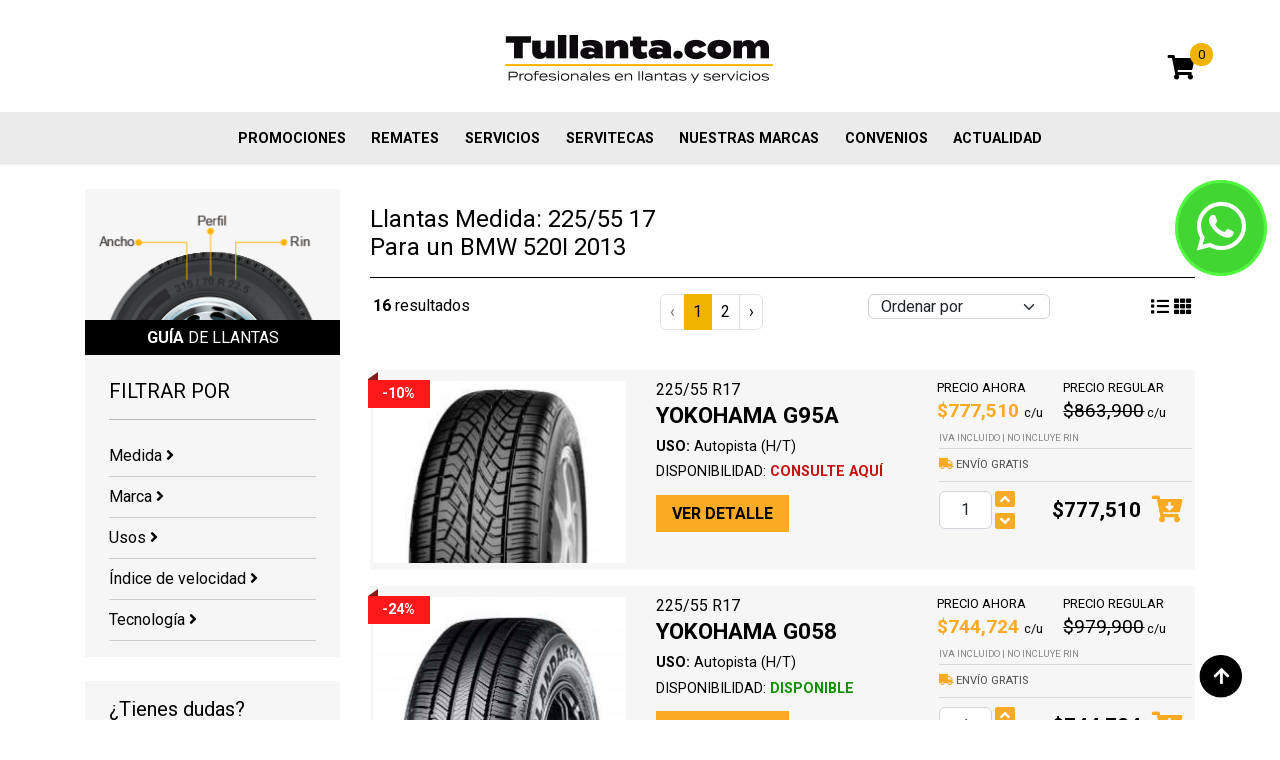

--- FILE ---
content_type: text/html; charset=UTF-8
request_url: https://tullanta.com/llantas/vehiculo/bmw/520i/2013
body_size: 9468
content:
<!DOCTYPE html>
<html lang="es" xml:lang="es">
  <head>
    <meta charset="utf-8">
    <meta http-equiv="X-UA-Compatible" content="IE=edge">
    <meta name="viewport" content="width=device-width, initial-scale=1, shrink-to-fit=no">
    <meta name="generator" content="isometrico.com">
    <base href="https://tullanta.com/" />
    <meta name="csrf-token" content="CDZHMek0IuJcDI2GjPASlUK4YOm7sQKrMRlrpX8s">
    <link rel="icon" href="/site/favicon/favicon.ico">
    <link rel="apple-touch-icon" sizes="57x57" href="/site/favicon/apple-icon-57x57.png">
    <link rel="apple-touch-icon" sizes="60x60" href="/site/favicon/apple-icon-60x60.png">
    <link rel="apple-touch-icon" sizes="72x72" href="/site/favicon/apple-icon-72x72.png">
    <link rel="apple-touch-icon" sizes="76x76" href="/site/favicon/apple-icon-76x76.png">
    <link rel="apple-touch-icon" sizes="114x114" href="/site/favicon/apple-icon-114x114.png">
    <link rel="apple-touch-icon" sizes="120x120" href="/site/favicon/apple-icon-120x120.png">
    <link rel="apple-touch-icon" sizes="144x144" href="/site/favicon/apple-icon-144x144.png">
    <link rel="apple-touch-icon" sizes="152x152" href="/site/favicon/apple-icon-152x152.png">
    <link rel="apple-touch-icon" sizes="180x180" href="/site/favicon/apple-icon-180x180.png">
    <link rel="icon" type="image/png" sizes="192x192"  href="/site/favicon/android-icon-192x192.png">
    <link rel="icon" type="image/png" sizes="32x32" href="/site/favicon/favicon-32x32.png">
    <link rel="icon" type="image/png" sizes="96x96" href="/site/favicon/favicon-96x96.png">
    <link rel="icon" type="image/png" sizes="16x16" href="/site/favicon/favicon-16x16.png">
    <meta name="msapplication-TileColor" content="#ffffff">
    <meta name="msapplication-TileImage" content="/site/favicon/ms-icon-144x144.png">
    <meta name="theme-color" content="#ffffff">
    <title>Llantas para BMW 520I 2013</title>
    <meta name="description" content="Comprar Llantas para BMW 520I 2013 en tullanta.com">
    <meta name="keywords" content="BMW,520I,2013,225/55 R17,llantas colombia, llantas en colombia, llantas en linea, llantas online, llantas online colombia, venta de llantas en colombia, llantas por internet, tienda de llantas, compra de llantas, comprar llantas, llantas de moto, llantas moto, llantas para moto, solo llantas, llantas bogota, serviteca, llantas, venta llantas en bogota, venta llantas, venta de llantas, venta de llantas en bogota, llantas medellin, llantas economicas, llantas nuevas, llantas venta, llantas para autos, llantas para moto, llantas precios, llantas baratas, todo llantas, llantas colombia, precios tienda de llantas, llantas chinas.">
    <meta name="google-site-verification" content="" />
    <link rel="canonical" href="https://tullanta.com/llantas/vehiculo/bmw/520i/2013" />
    <meta http-equiv="content-language" content="es">
    <meta name="robots" content="INDEX,FOLLOW" />
    <meta name="geo.region" content="CO" />
    <meta property="og:title" content="Llantas para BMW 520I 2013" />
    <meta property="og:type"   content="website" />
    <meta property="og:url" content="https://tullanta.com/llantas/vehiculo/bmw/520i/2013" />
    <meta property="og:description" content="Comprar Llantas para BMW 520I 2013 en tullanta.com" />
    <meta property="og:image" content="https://tullanta.com/site/images/logo-og.png" />
    <meta name="twitter:card" content="summary_large_image"/>
  	<meta name="twitter:site" content="@tullanta"/>
  	<meta name="twitter:creator" content="@tullanta"/>
    <meta name="twitter:image" content="https://tullanta.com/site/images/logo-og.png"/>
  	<meta id="twitter_title" name="twitter:title" content="Llantas para BMW 520I 2013"/>
  	<meta id="twitter_description" name="twitter:description" content="Comprar Llantas para BMW 520I 2013 en tullanta.com"/>
  	<meta id="twitter_image_src" name="twitter:image:src" content="https://tullanta.com/site/images/logo.png"/>
    <meta name="facebook-domain-verification" content="w7zrxu9ojx187gjjbhwxyic8dtr1sy" />
    <link href="https://cdn.jsdelivr.net/npm/bootstrap@5.2.3/dist/css/bootstrap.min.css" rel="stylesheet">
    <link href="/641c7a2589f655451face251e3524fb56900291132.css" rel="stylesheet">

    
    <!-- HTML5 shim and Respond.js for IE8 support of HTML5 elements and media queries -->
    <!-- WARNING: Respond.js doesn't work if you view the page via file:// -->
    <!--[if lt IE 9]>
      <script src="https://oss.maxcdn.com/html5shiv/3.7.3/html5shiv.min.js"></script>
      <script src="https://oss.maxcdn.com/respond/1.4.2/respond.min.js"></script>
    <![endif]-->

    <script type="text/javascript">
      (function(c,l,a,r,i,t,y){
          c[a]=c[a]||function(){(c[a].q=c[a].q||[]).push(arguments)};
          t=l.createElement(r);t.async=1;t.src="https://www.clarity.ms/tag/"+i;
          y=l.getElementsByTagName(r)[0];y.parentNode.insertBefore(t,y);
      })(window, document, "clarity", "script", "kp2pr6qcsb");
  </script>


    <!-- Google Tag Manager -->
    <script>(function(w,d,s,l,i){w[l]=w[l]||[];w[l].push({'gtm.start':
    new Date().getTime(),event:'gtm.js'});var f=d.getElementsByTagName(s)[0],
    j=d.createElement(s),dl=l!='dataLayer'?'&l='+l:'';j.async=true;j.src=
    'https://www.googletagmanager.com/gtm.js?id='+i+dl;f.parentNode.insertBefore(j,f);
    })(window,document,'script','dataLayer','GTM-5WH3BJ');</script>
    <!-- End Google Tag Manager -->






</head>
  <body class="body_llantas" >
    <!-- Google Tag Manager (noscript) -->
    <noscript><iframe src="https://www.googletagmanager.com/ns.html?id=GTM-5WH3BJ"
    height="0" width="0" style="display:none;visibility:hidden"></iframe></noscript>
    <!-- End Google Tag Manager (noscript) -->
    <div class="myloader"></div>
        <a href="https://api.whatsapp.com/send?phone=573189138417" class="evtwhats floatBt floatWhats"><i class="fab fa-whatsapp fa-fw"></i></a>
        <!--<a href="https://tullanta.com/carrito" class="floatBt floatCart"><i class="fas fa-shopping-cart fa-fw"></i></a>-->
    <a href="#" class="goUp"><img loading="lazy" src="/site/images/goup.png" width="43" height="43" alt="Subir"></a>

    <header>

      <section id="head2" class="d-none d-lg-block my-auto">
        <div class="container">
          <div class="row">
            <div class="col-md-12 col-lg-4 d-none d-lg-block my-auto">

            </div>
            <div class="col-md-12 col-lg-4 text-center">
              <a href="/"><img loading="lazy" src="/site/images/logo.png" width="278" height="96" alt="Tullanta.com"></a>
            </div>
            <div class="col-md-12 col-lg-4 d-none d-lg-block my-auto text-end">
              <div class="cart">
                <a href="https://tullanta.com/carrito" class="mcart"><i class="fas fa-shopping-cart"></i><span>0</span></a>
              </div>
            </div>
          </div>
        </div>
      </section>
      <section id="head3" >
        <div class="container ml-auto mx-auto ">
          <nav class="navbar navbar-expand-lg _navbar-light bg-light">
            <a class="navbar-brand d-lg-none" href="/">
              <img loading="lazy" src="/site/images/logo.png" width="205" height="71" alt="Tullanta.com">
            </a>
            <button class="navbar-toggler " type="button" data-toggle="collapse" data-bs-toggle="collapse" data-bs-target="#navbarSupportedContent" data-target="#navbarSupportedContent" aria-controls="navbarSupportedContent" aria-expanded="false" aria-label="Toggle navigation">
              <span class="navbar-toggler-icon"></span>
            </button>
            <div class="collapse navbar-collapse justify-content-center" id="navbarSupportedContent">
              <ul class="navbar-nav ml-auto mx-auto text-center text-sm-start">
                <li class="nav-item hidden-sm">
                  <a class="nav-link" href="https://tullanta.com/carrito">Mi carrito</a>
                </li>
                                                <li class="nav-item  ">
                  <a class="nav-link " href="promociones" target="_self" >
                    Promociones
                  </a>
                                  </li>
                                                                <li class="nav-item  ">
                  <a class="nav-link " href="/llantas/remate" target="_self" >
                    REMATES
                  </a>
                                  </li>
                                                                <li class="nav-item  ">
                  <a class="nav-link " href="servicios" target="_self" >
                    Servicios
                  </a>
                                  </li>
                                                                <li class="nav-item  ">
                  <a class="nav-link " href="/servitecas" target="_self" >
                    Servitecas
                  </a>
                                  </li>
                                                                                                <li class="nav-item  ">
                  <a class="nav-link " href="marcas" target="_self" >
                    Nuestras marcas
                  </a>
                                  </li>
                                                                <li class="nav-item  ">
                  <a class="nav-link " href="convenios" target="_self" >
                    Convenios
                  </a>
                                  </li>
                                                                <li class="nav-item  ">
                  <a class="nav-link " href="actualidad" target="_self" >
                    Actualidad
                  </a>
                                  </li>
                                              </ul>
            </div>
          </nav>
        </div>
      </section>
    </header>

    <section id="body">
      
<script>
  remate =  false ;
</script>

<br />
<div class="container">
  <div class="row">
    <div class="col-sm-12 col-lg-3" data-aosx="fade-down">
      <div class="coll">
        <div class=" hidden-xs">
        <img loading="lazy" src="/site/images/guia_llantas.png" alt="Guía de tamaño llantas" class="img100 lazy" width="255" height="131">
        <h2><strong>GUÍA</strong> DE LLANTAS</h2>
        </div>
        <a href="#" id="showFilterMobile" class=" btnyellow2 d-lg-none">FILTRAR BUSQUEDA</a>
        <div class="filtromobile pad">
          <h5>FILTRAR POR</h5>
          <hr />

          <form id="frmfiltros" method="post" action="https://tullanta.com/llantas/vehiculo/bmw/520i/2013">
            <input type="hidden" name="orderby" value="" />
            <input type="hidden" name="cod_tipo_promo" value="" />

            
            <a href="#fmedida" class="filtrarpor">Medida <i class="fas fa-angle-right"></i></a>
            <div id="fmedida" class="divfiltro">
              <select class="form-control d-none form-select" name="cod_sublinea" required >
                <option value="">Tipo de vehículo</option>
                <option value="010"  selected >Vehículo particular</option>
                <option value="050" >Motos y/o cuatrimotos</option>
                <option value="030" >Transporte y/o carga</option>
                <option value="070" >OTR Agrícola Industrial</option>
              </select>
              <select class="form-control form-select" name="ancho" >
                <option value="">Selecciona ancho</option>
                                  <option value="2.50" data-cod_sublinea="050">2.5</option>
                                  <option value="2.75" data-cod_sublinea="050">2.75</option>
                                  <option value="3.00" data-cod_sublinea="050">3</option>
                                  <option value="3.50" data-cod_sublinea="050">3.5</option>
                                  <option value="4.00" data-cod_sublinea="070">4</option>
                                  <option value="4.10" data-cod_sublinea="050">4.1</option>
                                  <option value="4.50" data-cod_sublinea="050">4.5</option>
                                  <option value="6.00" data-cod_sublinea="070">6</option>
                                  <option value="6.50" data-cod_sublinea="070">6.5</option>
                                  <option value="7.00" data-cod_sublinea="030">7</option>
                                  <option value="7.00" data-cod_sublinea="070">7</option>
                                  <option value="7.50" data-cod_sublinea="030">7.5</option>
                                  <option value="7.50" data-cod_sublinea="070">7.5</option>
                                  <option value="8.15" data-cod_sublinea="070">8.15</option>
                                  <option value="8.25" data-cod_sublinea="070">8.25</option>
                                  <option value="9.50" data-cod_sublinea="070">9.5</option>
                                  <option value="10.00" data-cod_sublinea="070">10</option>
                                  <option value="10.50" data-cod_sublinea="070">10.5</option>
                                  <option value="11.00" data-cod_sublinea="030">11</option>
                                  <option value="11.00" data-cod_sublinea="050">11</option>
                                  <option value="11.20" data-cod_sublinea="070">11.2</option>
                                  <option value="12.00" data-cod_sublinea="030">12</option>
                                  <option value="12.00" data-cod_sublinea="070">12</option>
                                  <option value="12.40" data-cod_sublinea="070">12.4</option>
                                  <option value="12.50" data-cod_sublinea="070">12.5</option>
                                  <option value="13.00" data-cod_sublinea="050">13</option>
                                  <option value="13.00" data-cod_sublinea="070">13</option>
                                  <option value="13.60" data-cod_sublinea="070">13.6</option>
                                  <option value="14.00" data-cod_sublinea="070">14</option>
                                  <option value="14.90" data-cod_sublinea="070">14.9</option>
                                  <option value="16.00" data-cod_sublinea="050">16</option>
                                  <option value="16.00" data-cod_sublinea="070">16</option>
                                  <option value="16.90" data-cod_sublinea="070">16.9</option>
                                  <option value="17.50" data-cod_sublinea="070">17.5</option>
                                  <option value="18.00" data-cod_sublinea="050">18</option>
                                  <option value="18.00" data-cod_sublinea="070">18</option>
                                  <option value="18.40" data-cod_sublinea="070">18.4</option>
                                  <option value="19.00" data-cod_sublinea="050">19</option>
                                  <option value="19.50" data-cod_sublinea="070">19.5</option>
                                  <option value="20.00" data-cod_sublinea="050">20</option>
                                  <option value="20.00" data-cod_sublinea="070">20</option>
                                  <option value="20.50" data-cod_sublinea="070">20.5</option>
                                  <option value="21.00" data-cod_sublinea="050">21</option>
                                  <option value="21.00" data-cod_sublinea="070">21</option>
                                  <option value="22.00" data-cod_sublinea="050">22</option>
                                  <option value="22.50" data-cod_sublinea="050">22.5</option>
                                  <option value="23.10" data-cod_sublinea="070">23.1</option>
                                  <option value="23.50" data-cod_sublinea="070">23.5</option>
                                  <option value="24.00" data-cod_sublinea="050">24</option>
                                  <option value="25.00" data-cod_sublinea="050">25</option>
                                  <option value="26.00" data-cod_sublinea="050">26</option>
                                  <option value="26.00" data-cod_sublinea="070">26</option>
                                  <option value="27.00" data-cod_sublinea="050">27</option>
                                  <option value="28.00" data-cod_sublinea="010">28</option>
                                  <option value="28.00" data-cod_sublinea="050">28</option>
                                  <option value="29.00" data-cod_sublinea="050">29</option>
                                  <option value="30.00" data-cod_sublinea="010">30</option>
                                  <option value="30.00" data-cod_sublinea="050">30</option>
                                  <option value="31.00" data-cod_sublinea="010">31</option>
                                  <option value="32.00" data-cod_sublinea="010">32</option>
                                  <option value="33.00" data-cod_sublinea="010">33</option>
                                  <option value="35.00" data-cod_sublinea="010">35</option>
                                  <option value="37.00" data-cod_sublinea="010">37</option>
                                  <option value="60.00" data-cod_sublinea="050">60</option>
                                  <option value="70.00" data-cod_sublinea="050">70</option>
                                  <option value="80.00" data-cod_sublinea="050">80</option>
                                  <option value="90.00" data-cod_sublinea="050">90</option>
                                  <option value="100.00" data-cod_sublinea="050">100</option>
                                  <option value="110.00" data-cod_sublinea="050">110</option>
                                  <option value="120.00" data-cod_sublinea="050">120</option>
                                  <option value="130.00" data-cod_sublinea="050">130</option>
                                  <option value="140.00" data-cod_sublinea="050">140</option>
                                  <option value="145.00" data-cod_sublinea="010">145</option>
                                  <option value="145.00" data-cod_sublinea="050">145</option>
                                  <option value="150.00" data-cod_sublinea="050">150</option>
                                  <option value="155.00" data-cod_sublinea="010">155</option>
                                  <option value="160.00" data-cod_sublinea="050">160</option>
                                  <option value="165.00" data-cod_sublinea="010">165</option>
                                  <option value="170.00" data-cod_sublinea="050">170</option>
                                  <option value="175.00" data-cod_sublinea="010">175</option>
                                  <option value="180.00" data-cod_sublinea="050">180</option>
                                  <option value="185.00" data-cod_sublinea="010">185</option>
                                  <option value="190.00" data-cod_sublinea="050">190</option>
                                  <option value="195.00" data-cod_sublinea="010">195</option>
                                  <option value="200.00" data-cod_sublinea="050">200</option>
                                  <option value="205.00" data-cod_sublinea="010">205</option>
                                  <option value="205.00" data-cod_sublinea="030">205</option>
                                  <option value="215.00" data-cod_sublinea="010">215</option>
                                  <option value="215.00" data-cod_sublinea="030">215</option>
                                  <option value="225.00" data-cod_sublinea="010">225</option>
                                  <option value="225.00" data-cod_sublinea="050">225</option>
                                  <option value="225.00" data-cod_sublinea="070">225</option>
                                  <option value="235.00" data-cod_sublinea="010">235</option>
                                  <option value="235.00" data-cod_sublinea="030">235</option>
                                  <option value="240.00" data-cod_sublinea="050">240</option>
                                  <option value="245.00" data-cod_sublinea="010">245</option>
                                  <option value="255.00" data-cod_sublinea="010">255</option>
                                  <option value="265.00" data-cod_sublinea="010">265</option>
                                  <option value="275.00" data-cod_sublinea="010">275</option>
                                  <option value="285.00" data-cod_sublinea="010">285</option>
                                  <option value="295.00" data-cod_sublinea="010">295</option>
                                  <option value="295.00" data-cod_sublinea="030">295</option>
                                  <option value="305.00" data-cod_sublinea="010">305</option>
                                  <option value="315.00" data-cod_sublinea="010">315</option>
                                  <option value="325.00" data-cod_sublinea="010">325</option>
                                  <option value="600.00" data-cod_sublinea="030">600</option>
                                  <option value="650.00" data-cod_sublinea="070">650</option>
                                  <option value="700.00" data-cod_sublinea="030">700</option>
                                  <option value="750.00" data-cod_sublinea="010">750</option>
                              </select>
              <select class="form-control form-select" name="perfil" >
                <option value="">Selecciona perfil</option>
              </select>
              <select class="form-control form-select" name="rin" >
                <option value="">Selecciona rin</option>
              </select>
            </div>



                        <a href="#fmarca" class="filtrarpor">Marca <i class="fas fa-angle-right"></i></a>
            <div id="fmarca" class="divfiltro">
                              <label><input type="checkbox" name="desc_marca[]" value="YOKOHAMA"
                                    /> YOKOHAMA <!--(4)--></label>
                              <label><input type="checkbox" name="desc_marca[]" value="PIRELLI"
                                    /> PIRELLI <!--(5)--></label>
                              <label><input type="checkbox" name="desc_marca[]" value="MICHELIN"
                                    /> MICHELIN <!--(3)--></label>
                              <label><input type="checkbox" name="desc_marca[]" value="CONTINENTAL"
                                    /> CONTINENTAL <!--(2)--></label>
                              <label><input type="checkbox" name="desc_marca[]" value="BRIDGESTONE"
                                    /> BRIDGESTONE <!--(1)--></label>
                              <label><input type="checkbox" name="desc_marca[]" value="INFINITY"
                                    /> INFINITY <!--(1)--></label>
                          </div>
            



            <a href="#fuso" class="filtrarpor">Usos <i class="fas fa-angle-right"></i></a>
            <div id="fuso" class="divfiltro">
                                                <label><input type="checkbox" name="uso_pavimento" value="1"
                                         /> Autopista (H/T) (16)</label>
                                                                          </div>

                        <a href="#fvelocidad" class="filtrarpor">Índice de velocidad <i class="fas fa-angle-right"></i></a>
            <div id="fvelocidad" class="divfiltro">
                              <label><input type="checkbox" name="indice_velocidad[]" value="V"
                                     /> V <!--(3)--></label>
                              <label><input type="checkbox" name="indice_velocidad[]" value="Y"
                                     /> Y <!--(7)--></label>
                              <label><input type="checkbox" name="indice_velocidad[]" value="W"
                                     /> W <!--(6)--></label>
                          </div>
            
                        <a href="#ftecnologia" class="filtrarpor">Tecnología <i class="fas fa-angle-right"></i></a>
            <div id="ftecnologia" class="divfiltro">
                              <label><input type="checkbox" name="tecnologia[]" value="JAPON"
                                    /> JAPON <!--(1)--></label>
                              <label><input type="checkbox" name="tecnologia[]" value="ITALIA"
                                    /> ITALIA <!--(1)--></label>
                              <label><input type="checkbox" name="tecnologia[]" value="FRANCIA"
                                    /> FRANCIA <!--(1)--></label>
                              <label><input type="checkbox" name="tecnologia[]" value="ALEMANIA"
                                    /> ALEMANIA <!--(1)--></label>
                              <label><input type="checkbox" name="tecnologia[]" value="CHINA"
                                    /> CHINA <!--(1)--></label>
                          </div>
            

          </form>

        </div>
      </div>
      <br />
      <div class="coll  hidden-xs">
        <div class="pad">
          <h5>¿Tienes dudas?</h5>
          <p>¡Podemos ayudar! Nuestros expertos capacitados tienen años de experiencia en el montaje de llantas y están disponibles para responder tus preguntas. </p>

          <div class="asesoria hidden-xs">
            <a href="callto:3189138417" class="z2">
              <div>
                <span class="ico"><i class="fas fa-mobile-alt fa-fw"></i></span>
              </div>
              <div>
                <strong>Celular</strong>
                3189138417
              </div>
            </a>
            <a href="https://api.whatsapp.com/send?phone=573189138417" class="z2">
              <div>
                <span class="ico"><i class="fab fa-whatsapp fa-fw"></i></span>
              </div>
              <div>
                <strong>Whatsapp</strong>
                3189138417
              </div>
            </a>
            <a href="callto:6016360070" class="z2">
              <div>
                <span class="ico"><i class="fas fa-phone fa-fw"></i></span>
              </div>
              <div>
                <strong>Teléfono</strong>
                6016360070
              </div>
            </a>
            <a class="openchat z2">
              <div>
                <span class="ico"><i class="fas fa-comment-dots fa-fw"></i></span>
              </div>
              <div>
                <strong>Chat de ventas</strong>
                Click aquí
              </div>
            </a>
            <a href="/contactenos" class="z2">
              <div>
                <span class="ico"><i class="fas fa-envelope fa-fw"></i></span>
              </div>
              <div>
                <strong>Contacto</strong>
                  Click aquí
              </div>
            </a>
          </div>
        </div>
      </div>
    </div>
    <div class="col-sm-12 col-lg-9">
            
            <h1>

        
                 Llantas Medida: 225/55  17
        
                <br />Para un BMW 520I  2013
        
      </h1>
      <div class="cabex">
        <div class="row">
                  </div>
                  <div class="row">
          <div class="col-sm-12 col-lg-3">
            <strong>16</strong> resultados
          </div>

          <div class="col-sm-12 col-lg-4 text-center">
            <nav>
        <ul class="pagination">
            
                            <li class="page-item disabled" aria-disabled="true" aria-label="&laquo; Previous">
                    <span class="page-link" aria-hidden="true">&lsaquo;</span>
                </li>
            
            
                            
                
                
                                                                                        <li class="page-item active" aria-current="page"><span class="page-link">1</span></li>
                                                                                                <li class="page-item"><a class="page-link" href="https://tullanta.com/llantas/vehiculo/bmw/520i/2013?page=2">2</a></li>
                                                                        
            
                            <li class="page-item">
                    <a class="page-link" href="https://tullanta.com/llantas/vehiculo/bmw/520i/2013?page=2" rel="next" aria-label="Next &raquo;">&rsaquo;</a>
                </li>
                    </ul>
    </nav>

          </div>
          <div class="col-sm-12 col-lg-3">
            <select id="orderBy" class="form-control form-select">
              <option value="">Ordenar por</option>
              <option value="discount" >Mejor descuento</option>
              <option value="price" >Menor precio</option>
              <option value="price2" >Mayor precio</option>
              <option value="brand" >Marca</option>
            </select>
          </div>
          <div class="col-sm-12 col-lg-2 text-end hidden-xs">
            <a href="#" class="viewgrid" data-mode=".modeh" title="Ver en grid"><i class="fas fa-list"></i></a>
            <a href="#" class="viewgrid" data-mode=".modev" title="Ver en lista"><i class="fas fa-th"></i></a>
          </div>
        </div>
              </div>


      <div class="gridmode modeh" data-aosx="fade-right">
                  <div class="pxh" >
            <div class="row">
              <div class="col-12 col-sm-4">
                <div class="pic matchHeightImg1">

                  
                  
                                                                                          <div class="rb2"><span>-10%</span></div>
                                    

                  <a href="llantas/yokohama/g95a/225-55-17/10068">
                                          <img loading="lazy" data-src="/glide/pics/10068_s.png?w=255&h=184&fit=crop&fm=jpg&q=62" alt="YOKO  225/55 R 17  G95A" class="img100 lazy" />
                                      </a>
                </div>
              </div>
              <div class="col-sm-12 col-lg-4">

                <div class="marca">
                  225/55 R17
                </div>

                <h2 class="tit">
                  YOKOHAMA G95A                 </h2>

                <div class="usos">
                  <strong>USO:</strong> Autopista (H/T)
                </div>
                <div class="disp ">
                  DISPONIBILIDAD: <span class="consulte-aqui" data-ref="10068">CONSULTE AQUÍ</span>
                </div>
                <a href="llantas/yokohama/g95a/225-55-17/10068" class="vdet">VER DETALLE</a>
              </div>
              <div class="col-sm-12 col-lg-4">
                <div class="lastc">

                  <span class="pr pr1">
                    PRECIO AHORA<br />
                    <span>
                                              $777,510
                                          </span> c/u
                  </span>
                                    <span class="pr pr2">
                    PRECIO REGULAR<br />
                    <span>$863,900</span> c/u
                  </span>
                                    <div class="iva">
                    IVA INCLUIDO  |  no incluye rin
                  </div>
                                    <div class="envio">
                                          <i class="fas fa-truck"></i> ENVÍO GRATIS
                                      </div>
                                    <div class="cart">
                    <div class="qty">
                      <input class="form-control" type="text" value="1"
                      data-disp="consulte-aqui"
                      data-s="7" data-p="1" data-pr="863900.00" data-prp="777510.00" data-dc="|||"
                      name="p[6]" data-i="6"
                      />
                      <a href="" class="up"><i class="fas fa-angle-up"></i></a>
                      <a href="" class="dw"><i class="fas fa-angle-down"></i></a>
                    </div>
                    <div class="fprice">
                      $777,510
                    </div>
                    <div class="add">
                      <a href=""><i class="fas fa-cart-arrow-down"></i></a>
                    </div>
                  </div>
                </div>
              </div>
            </div>
          </div>
                  <div class="pxh" >
            <div class="row">
              <div class="col-12 col-sm-4">
                <div class="pic matchHeightImg1">

                  
                  
                                                                                          <div class="rb2"><span>-24%</span></div>
                                    

                  <a href="llantas/yokohama/g058/225-55-17/28622">
                                          <img loading="lazy" data-src="/glide/pics/28622_s.png?w=255&h=184&fit=crop&fm=jpg&q=62" alt="YOKO  225/55 R 17  G058" class="img100 lazy" />
                                      </a>
                </div>
              </div>
              <div class="col-sm-12 col-lg-4">

                <div class="marca">
                  225/55 R17
                </div>

                <h2 class="tit">
                  YOKOHAMA G058                 </h2>

                <div class="usos">
                  <strong>USO:</strong> Autopista (H/T)
                </div>
                <div class="disp ">
                  DISPONIBILIDAD: <span class="disponible" data-ref="28622">DISPONIBLE</span>
                </div>
                <a href="llantas/yokohama/g058/225-55-17/28622" class="vdet">VER DETALLE</a>
              </div>
              <div class="col-sm-12 col-lg-4">
                <div class="lastc">

                  <span class="pr pr1">
                    PRECIO AHORA<br />
                    <span>
                                              $744,724
                                          </span> c/u
                  </span>
                                    <span class="pr pr2">
                    PRECIO REGULAR<br />
                    <span>$979,900</span> c/u
                  </span>
                                    <div class="iva">
                    IVA INCLUIDO  |  no incluye rin
                  </div>
                                    <div class="envio">
                                          <i class="fas fa-truck"></i> ENVÍO GRATIS
                                      </div>
                                    <div class="cart">
                    <div class="qty">
                      <input class="form-control" type="text" value="1"
                      data-disp="disponible"
                      data-s="22" data-p="1" data-pr="979900.00" data-prp="744724.00" data-dc="|||"
                      name="p[10909]" data-i="10909"
                      />
                      <a href="" class="up"><i class="fas fa-angle-up"></i></a>
                      <a href="" class="dw"><i class="fas fa-angle-down"></i></a>
                    </div>
                    <div class="fprice">
                      $744,724
                    </div>
                    <div class="add">
                      <a href=""><i class="fas fa-cart-arrow-down"></i></a>
                    </div>
                  </div>
                </div>
              </div>
            </div>
          </div>
                  <div class="pxh" >
            <div class="row">
              <div class="col-12 col-sm-4">
                <div class="pic matchHeightImg1">

                  
                  
                                    <div class="rb1"><span>RUNFLAT</span></div>
                                                                                          

                  <a href="llantas/yokohama/v105s/225-55-17/17185">
                                          <img loading="lazy" data-src="/glide/pics/17185_s.png?w=255&h=184&fit=crop&fm=jpg&q=62" alt="YOKO  225/55 RF 17  V105S" class="img100 lazy" />
                                      </a>
                </div>
              </div>
              <div class="col-sm-12 col-lg-4">

                <div class="marca">
                  225/55 RF17
                </div>

                <h2 class="tit">
                  YOKOHAMA V105S                 </h2>

                <div class="usos">
                  <strong>USO:</strong> Autopista (H/T)
                </div>
                <div class="disp ">
                  DISPONIBILIDAD: <span class="consulte-aqui" data-ref="17185">CONSULTE AQUÍ</span>
                </div>
                <a href="llantas/yokohama/v105s/225-55-17/17185" class="vdet">VER DETALLE</a>
              </div>
              <div class="col-sm-12 col-lg-4">
                <div class="lastc">

                  <span class="pr pr1">
                    PRECIO AHORA<br />
                    <span>
                                            $1,162,900
                                          </span> c/u
                  </span>
                                    <div class="iva">
                    IVA INCLUIDO  |  no incluye rin
                  </div>
                                    <div class="envio">
                                          <i class="fas fa-truck"></i> ENVÍO GRATIS
                                      </div>
                                    <div class="cart">
                    <div class="qty">
                      <input class="form-control" type="text" value="1"
                      data-disp="consulte-aqui"
                      data-s="1" data-p="" data-pr="1162900.00" data-prp="0.00" data-dc="|||"
                      name="p[697]" data-i="697"
                      />
                      <a href="" class="up"><i class="fas fa-angle-up"></i></a>
                      <a href="" class="dw"><i class="fas fa-angle-down"></i></a>
                    </div>
                    <div class="fprice">
                      $1,162,900
                    </div>
                    <div class="add">
                      <a href=""><i class="fas fa-cart-arrow-down"></i></a>
                    </div>
                  </div>
                </div>
              </div>
            </div>
          </div>
                  <div class="pxh" >
            <div class="row">
              <div class="col-12 col-sm-4">
                <div class="pic matchHeightImg1">

                  
                  
                                                                                          <div class="rb2"><span>-10%</span></div>
                                    

                  <a href="llantas/yokohama/ae61/225-55-17/22062">
                                          <img loading="lazy" data-src="/glide/pics/22062_s.png?w=255&h=184&fit=crop&fm=jpg&q=62" alt="YOKO  225/55 R 17  AE61" class="img100 lazy" />
                                      </a>
                </div>
              </div>
              <div class="col-sm-12 col-lg-4">

                <div class="marca">
                  225/55 R17
                </div>

                <h2 class="tit">
                  YOKOHAMA AE61                 </h2>

                <div class="usos">
                  <strong>USO:</strong> Autopista (H/T)
                </div>
                <div class="disp ">
                  DISPONIBILIDAD: <span class="disponible" data-ref="22062">DISPONIBLE</span>
                </div>
                <a href="llantas/yokohama/ae61/225-55-17/22062" class="vdet">VER DETALLE</a>
              </div>
              <div class="col-sm-12 col-lg-4">
                <div class="lastc">

                  <span class="pr pr1">
                    PRECIO AHORA<br />
                    <span>
                                              $732,510
                                          </span> c/u
                  </span>
                                    <span class="pr pr2">
                    PRECIO REGULAR<br />
                    <span>$813,901</span> c/u
                  </span>
                                    <div class="iva">
                    IVA INCLUIDO  |  no incluye rin
                  </div>
                                    <div class="envio">
                                          <i class="fas fa-truck"></i> ENVÍO GRATIS
                                      </div>
                                    <div class="cart">
                    <div class="qty">
                      <input class="form-control" type="text" value="1"
                      data-disp="disponible"
                      data-s="112" data-p="1" data-pr="813901.00" data-prp="732510.00" data-dc="|||"
                      name="p[3324]" data-i="3324"
                      />
                      <a href="" class="up"><i class="fas fa-angle-up"></i></a>
                      <a href="" class="dw"><i class="fas fa-angle-down"></i></a>
                    </div>
                    <div class="fprice">
                      $732,510
                    </div>
                    <div class="add">
                      <a href=""><i class="fas fa-cart-arrow-down"></i></a>
                    </div>
                  </div>
                </div>
              </div>
            </div>
          </div>
                  <div class="pxh" >
            <div class="row">
              <div class="col-12 col-sm-4">
                <div class="pic matchHeightImg1">

                  
                  
                                                                                          

                  <a href="llantas/pirelli/xl-p7cintmo/225-55-17/13268">
                                          <img loading="lazy" data-src="/glide/pics/13268_s.png?w=255&h=184&fit=crop&fm=jpg&q=62" alt="PIRE  225/55 R 17  XL P7cint(MO)" class="img100 lazy" />
                                      </a>
                </div>
              </div>
              <div class="col-sm-12 col-lg-4">

                <div class="marca">
                  225/55 R17
                </div>

                <h2 class="tit">
                  PIRELLI XL P7cint(MO)                 </h2>

                <div class="usos">
                  <strong>USO:</strong> Autopista (H/T)
                </div>
                <div class="disp ">
                  DISPONIBILIDAD: <span class="consulte-aqui" data-ref="13268">CONSULTE AQUÍ</span>
                </div>
                <a href="llantas/pirelli/xl-p7cintmo/225-55-17/13268" class="vdet">VER DETALLE</a>
              </div>
              <div class="col-sm-12 col-lg-4">
                <div class="lastc">

                  <span class="pr pr1">
                    PRECIO AHORA<br />
                    <span>
                                            $1,045,175
                                          </span> c/u
                  </span>
                                    <div class="iva">
                    IVA INCLUIDO  |  no incluye rin
                  </div>
                                    <div class="envio">
                                          <i class="fas fa-truck"></i> ENVÍO GRATIS
                                      </div>
                                    <div class="cart">
                    <div class="qty">
                      <input class="form-control" type="text" value="1"
                      data-disp="consulte-aqui"
                      data-s="0" data-p="" data-pr="1045175.00" data-prp="0.00" data-dc="|||"
                      name="p[174]" data-i="174"
                      />
                      <a href="" class="up"><i class="fas fa-angle-up"></i></a>
                      <a href="" class="dw"><i class="fas fa-angle-down"></i></a>
                    </div>
                    <div class="fprice">
                      $1,045,175
                    </div>
                    <div class="add">
                      <a href=""><i class="fas fa-cart-arrow-down"></i></a>
                    </div>
                  </div>
                </div>
              </div>
            </div>
          </div>
                  <div class="pxh" >
            <div class="row">
              <div class="col-12 col-sm-4">
                <div class="pic matchHeightImg1">

                  
                  
                                    <div class="rb1"><span>RUNFLAT</span></div>
                                                                                          <div class="rb2"><span>-8%</span></div>
                                    

                  <a href="llantas/pirelli/p7-cint/225-55-17/13497">
                                          <img loading="lazy" data-src="/glide/pics/13497_s.png?w=255&h=184&fit=crop&fm=jpg&q=62" alt="PIRE  225/55 RF 17  P7 CINT" class="img100 lazy" />
                                      </a>
                </div>
              </div>
              <div class="col-sm-12 col-lg-4">

                <div class="marca">
                  225/55 RF17
                </div>

                <h2 class="tit">
                  PIRELLI P7 CINT                 </h2>

                <div class="usos">
                  <strong>USO:</strong> Autopista (H/T)
                </div>
                <div class="disp ">
                  DISPONIBILIDAD: <span class="consulte-aqui" data-ref="13497">CONSULTE AQUÍ</span>
                </div>
                <a href="llantas/pirelli/p7-cint/225-55-17/13497" class="vdet">VER DETALLE</a>
              </div>
              <div class="col-sm-12 col-lg-4">
                <div class="lastc">

                  <span class="pr pr1">
                    PRECIO AHORA<br />
                    <span>
                                              $1,148,863
                                          </span> c/u
                  </span>
                                    <span class="pr pr2">
                    PRECIO REGULAR<br />
                    <span>$1,248,765</span> c/u
                  </span>
                                    <div class="iva">
                    IVA INCLUIDO  |  no incluye rin
                  </div>
                                    <div class="envio">
                                          <i class="fas fa-truck"></i> ENVÍO GRATIS
                                      </div>
                                    <div class="cart">
                    <div class="qty">
                      <input class="form-control" type="text" value="1"
                      data-disp="consulte-aqui"
                      data-s="4" data-p="1" data-pr="1248765.00" data-prp="1148863.00" data-dc="|||"
                      name="p[216]" data-i="216"
                      />
                      <a href="" class="up"><i class="fas fa-angle-up"></i></a>
                      <a href="" class="dw"><i class="fas fa-angle-down"></i></a>
                    </div>
                    <div class="fprice">
                      $1,148,863
                    </div>
                    <div class="add">
                      <a href=""><i class="fas fa-cart-arrow-down"></i></a>
                    </div>
                  </div>
                </div>
              </div>
            </div>
          </div>
                  <div class="pxh" >
            <div class="row">
              <div class="col-12 col-sm-4">
                <div class="pic matchHeightImg1">

                  
                  
                                    <div class="rb1"><span>RUNFLAT</span></div>
                                                                                          <div class="rb2"><span>-6%</span></div>
                                    

                  <a href="llantas/pirelli/p7-cintmoe/225-55-17/27112">
                                          <img loading="lazy" data-src="/glide/pics/27112_s.png?w=255&h=184&fit=crop&fm=jpg&q=62" alt="PIRE  225/55 RF 17  P7 CINT(MOE)" class="img100 lazy" />
                                      </a>
                </div>
              </div>
              <div class="col-sm-12 col-lg-4">

                <div class="marca">
                  225/55 RF17
                </div>

                <h2 class="tit">
                  PIRELLI P7 CINT(MOE)                 </h2>

                <div class="usos">
                  <strong>USO:</strong> Autopista (H/T)
                </div>
                <div class="disp ">
                  DISPONIBILIDAD: <span class="consulte-aqui" data-ref="27112">CONSULTE AQUÍ</span>
                </div>
                <a href="llantas/pirelli/p7-cintmoe/225-55-17/27112" class="vdet">VER DETALLE</a>
              </div>
              <div class="col-sm-12 col-lg-4">
                <div class="lastc">

                  <span class="pr pr1">
                    PRECIO AHORA<br />
                    <span>
                                              $1,173,839
                                          </span> c/u
                  </span>
                                    <span class="pr pr2">
                    PRECIO REGULAR<br />
                    <span>$1,248,765</span> c/u
                  </span>
                                    <div class="iva">
                    IVA INCLUIDO  |  no incluye rin
                  </div>
                                    <div class="envio">
                                          <i class="fas fa-truck"></i> ENVÍO GRATIS
                                      </div>
                                    <div class="cart">
                    <div class="qty">
                      <input class="form-control" type="text" value="1"
                      data-disp="consulte-aqui"
                      data-s="2" data-p="1" data-pr="1248765.00" data-prp="1173839.00" data-dc="|||"
                      name="p[5134]" data-i="5134"
                      />
                      <a href="" class="up"><i class="fas fa-angle-up"></i></a>
                      <a href="" class="dw"><i class="fas fa-angle-down"></i></a>
                    </div>
                    <div class="fprice">
                      $1,173,839
                    </div>
                    <div class="add">
                      <a href=""><i class="fas fa-cart-arrow-down"></i></a>
                    </div>
                  </div>
                </div>
              </div>
            </div>
          </div>
                  <div class="pxh" >
            <div class="row">
              <div class="col-12 col-sm-4">
                <div class="pic matchHeightImg1">

                  
                  
                                                                                          <div class="rb2"><span>-10%</span></div>
                                    

                  <a href="llantas/pirelli/p7cint-mo/225-55-17/25457">
                                          <img loading="lazy" data-src="/glide/pics/25457_s.png?w=255&h=184&fit=crop&fm=jpg&q=62" alt="PIRE  225/55 R 17  P7Cint (MO)" class="img100 lazy" />
                                      </a>
                </div>
              </div>
              <div class="col-sm-12 col-lg-4">

                <div class="marca">
                  225/55 R17
                </div>

                <h2 class="tit">
                  PIRELLI P7Cint (MO)                 </h2>

                <div class="usos">
                  <strong>USO:</strong> Autopista (H/T)
                </div>
                <div class="disp ">
                  DISPONIBILIDAD: <span class="quedan-pocos" data-ref="25457">QUEDAN POCOS</span>
                </div>
                <a href="llantas/pirelli/p7cint-mo/225-55-17/25457" class="vdet">VER DETALLE</a>
              </div>
              <div class="col-sm-12 col-lg-4">
                <div class="lastc">

                  <span class="pr pr1">
                    PRECIO AHORA<br />
                    <span>
                                              $832,510
                                          </span> c/u
                  </span>
                                    <span class="pr pr2">
                    PRECIO REGULAR<br />
                    <span>$925,011</span> c/u
                  </span>
                                    <div class="iva">
                    IVA INCLUIDO  |  no incluye rin
                  </div>
                                    <div class="envio">
                                          <i class="fas fa-truck"></i> ENVÍO GRATIS
                                      </div>
                                    <div class="cart">
                    <div class="qty">
                      <input class="form-control" type="text" value="1"
                      data-disp="quedan-pocos"
                      data-s="14" data-p="1" data-pr="925011.00" data-prp="832510.00" data-dc="|||"
                      name="p[3893]" data-i="3893"
                      />
                      <a href="" class="up"><i class="fas fa-angle-up"></i></a>
                      <a href="" class="dw"><i class="fas fa-angle-down"></i></a>
                    </div>
                    <div class="fprice">
                      $832,510
                    </div>
                    <div class="add">
                      <a href=""><i class="fas fa-cart-arrow-down"></i></a>
                    </div>
                  </div>
                </div>
              </div>
            </div>
          </div>
                  <div class="pxh" >
            <div class="row">
              <div class="col-12 col-sm-4">
                <div class="pic matchHeightImg1">

                  
                  
                                    <div class="rb1"><span>RUNFLAT</span></div>
                                                                                          <div class="rb2"><span>-8%</span></div>
                                    

                  <a href="llantas/pirelli/p7-cintk1/225-55-17/22499">
                                          <img loading="lazy" data-src="/glide/pics/22499_s.png?w=255&h=184&fit=crop&fm=jpg&q=62" alt="PIRE  225/55 RF 17  P7 CINT(K1)" class="img100 lazy" />
                                      </a>
                </div>
              </div>
              <div class="col-sm-12 col-lg-4">

                <div class="marca">
                  225/55 RF17
                </div>

                <h2 class="tit">
                  PIRELLI P7 CINT(K1)                 </h2>

                <div class="usos">
                  <strong>USO:</strong> Autopista (H/T)
                </div>
                <div class="disp ">
                  DISPONIBILIDAD: <span class="quedan-pocos" data-ref="22499">QUEDAN POCOS</span>
                </div>
                <a href="llantas/pirelli/p7-cintk1/225-55-17/22499" class="vdet">VER DETALLE</a>
              </div>
              <div class="col-sm-12 col-lg-4">
                <div class="lastc">

                  <span class="pr pr1">
                    PRECIO AHORA<br />
                    <span>
                                              $1,148,863
                                          </span> c/u
                  </span>
                                    <span class="pr pr2">
                    PRECIO REGULAR<br />
                    <span>$1,248,765</span> c/u
                  </span>
                                    <div class="iva">
                    IVA INCLUIDO  |  no incluye rin
                  </div>
                                    <div class="envio">
                                          <i class="fas fa-truck"></i> ENVÍO GRATIS
                                      </div>
                                    <div class="cart">
                    <div class="qty">
                      <input class="form-control" type="text" value="1"
                      data-disp="quedan-pocos"
                      data-s="9" data-p="1" data-pr="1248765.00" data-prp="1148863.00" data-dc="|||"
                      name="p[3701]" data-i="3701"
                      />
                      <a href="" class="up"><i class="fas fa-angle-up"></i></a>
                      <a href="" class="dw"><i class="fas fa-angle-down"></i></a>
                    </div>
                    <div class="fprice">
                      $1,148,863
                    </div>
                    <div class="add">
                      <a href=""><i class="fas fa-cart-arrow-down"></i></a>
                    </div>
                  </div>
                </div>
              </div>
            </div>
          </div>
                  <div class="pxh" >
            <div class="row">
              <div class="col-12 col-sm-4">
                <div class="pic matchHeightImg1">

                  
                  
                                    <div class="rb1"><span>RUNFLAT</span></div>
                                                                                          <div class="rb2"><span>-12%</span></div>
                                    

                  <a href="llantas/michelin/primacy-3/225-55-17/17950">
                                          <img loading="lazy" data-src="/glide/pics/17950_s.png?w=255&h=184&fit=crop&fm=jpg&q=62" alt="MICH  225/55 RF 17  PRIMACY 3" class="img100 lazy" />
                                      </a>
                </div>
              </div>
              <div class="col-sm-12 col-lg-4">

                <div class="marca">
                  225/55 RF17
                </div>

                <h2 class="tit">
                  MICHELIN PRIMACY 3                 </h2>

                <div class="usos">
                  <strong>USO:</strong> Autopista (H/T)
                </div>
                <div class="disp ">
                  DISPONIBILIDAD: <span class="consulte-aqui" data-ref="17950">CONSULTE AQUÍ</span>
                </div>
                <a href="llantas/michelin/primacy-3/225-55-17/17950" class="vdet">VER DETALLE</a>
              </div>
              <div class="col-sm-12 col-lg-4">
                <div class="lastc">

                  <span class="pr pr1">
                    PRECIO AHORA<br />
                    <span>
                                              $1,240,932
                                          </span> c/u
                  </span>
                                    <span class="pr pr2">
                    PRECIO REGULAR<br />
                    <span>$1,410,150</span> c/u
                  </span>
                                    <div class="iva">
                    IVA INCLUIDO  |  no incluye rin
                  </div>
                                    <div class="envio">
                                          <i class="fas fa-truck"></i> ENVÍO GRATIS
                                      </div>
                                    <div class="cart">
                    <div class="qty">
                      <input class="form-control" type="text" value="1"
                      data-disp="consulte-aqui"
                      data-s="4" data-p="1" data-pr="1410150.00" data-prp="1240932.00" data-dc="|||"
                      name="p[1078]" data-i="1078"
                      />
                      <a href="" class="up"><i class="fas fa-angle-up"></i></a>
                      <a href="" class="dw"><i class="fas fa-angle-down"></i></a>
                    </div>
                    <div class="fprice">
                      $1,240,932
                    </div>
                    <div class="add">
                      <a href=""><i class="fas fa-cart-arrow-down"></i></a>
                    </div>
                  </div>
                </div>
              </div>
            </div>
          </div>
                  <div class="pxh" >
            <div class="row">
              <div class="col-12 col-sm-4">
                <div class="pic matchHeightImg1">

                  
                  
                                                                                          <div class="rb2"><span>-14%</span></div>
                                    

                  <a href="llantas/michelin/xl-primacy-4/225-55-17/27143">
                                          <img loading="lazy" data-src="/glide/pics/27143_s.png?w=255&h=184&fit=crop&fm=jpg&q=62" alt="MICH  225/55 R 17  XL PRIMACY 4+" class="img100 lazy" />
                                      </a>
                </div>
              </div>
              <div class="col-sm-12 col-lg-4">

                <div class="marca">
                  225/55 R17
                </div>

                <h2 class="tit">
                  MICHELIN XL PRIMACY 4+                 </h2>

                <div class="usos">
                  <strong>USO:</strong> Autopista (H/T)
                </div>
                <div class="disp ">
                  DISPONIBILIDAD: <span class="consulte-aqui" data-ref="27143">CONSULTE AQUÍ</span>
                </div>
                <a href="llantas/michelin/xl-primacy-4/225-55-17/27143" class="vdet">VER DETALLE</a>
              </div>
              <div class="col-sm-12 col-lg-4">
                <div class="lastc">

                  <span class="pr pr1">
                    PRECIO AHORA<br />
                    <span>
                                              $871,937
                                          </span> c/u
                  </span>
                                    <span class="pr pr2">
                    PRECIO REGULAR<br />
                    <span>$1,013,880</span> c/u
                  </span>
                                    <div class="iva">
                    IVA INCLUIDO  |  no incluye rin
                  </div>
                                    <div class="envio">
                                          <i class="fas fa-truck"></i> ENVÍO GRATIS
                                      </div>
                                    <div class="cart">
                    <div class="qty">
                      <input class="form-control" type="text" value="1"
                      data-disp="consulte-aqui"
                      data-s="3" data-p="1" data-pr="1013880.00" data-prp="871937.00" data-dc="|||"
                      name="p[5163]" data-i="5163"
                      />
                      <a href="" class="up"><i class="fas fa-angle-up"></i></a>
                      <a href="" class="dw"><i class="fas fa-angle-down"></i></a>
                    </div>
                    <div class="fprice">
                      $871,937
                    </div>
                    <div class="add">
                      <a href=""><i class="fas fa-cart-arrow-down"></i></a>
                    </div>
                  </div>
                </div>
              </div>
            </div>
          </div>
                  <div class="pxh" >
            <div class="row">
              <div class="col-12 col-sm-4">
                <div class="pic matchHeightImg1">

                  
                  
                                    <div class="rb1"><span>RUNFLAT</span></div>
                                                                                          

                  <a href="llantas/michelin/primacy-3-moe/225-55-17/22172">
                                          <img loading="lazy" data-src="/glide/pics/22172_s.png?w=255&h=184&fit=crop&fm=jpg&q=62" alt="MICH  225/55 RF 17  PRIMACY 3 MOE" class="img100 lazy" />
                                      </a>
                </div>
              </div>
              <div class="col-sm-12 col-lg-4">

                <div class="marca">
                  225/55 RF17
                </div>

                <h2 class="tit">
                  MICHELIN PRIMACY 3 MOE                 </h2>

                <div class="usos">
                  <strong>USO:</strong> Autopista (H/T)
                </div>
                <div class="disp ">
                  DISPONIBILIDAD: <span class="consulte-aqui" data-ref="22172">CONSULTE AQUÍ</span>
                </div>
                <a href="llantas/michelin/primacy-3-moe/225-55-17/22172" class="vdet">VER DETALLE</a>
              </div>
              <div class="col-sm-12 col-lg-4">
                <div class="lastc">

                  <span class="pr pr1">
                    PRECIO AHORA<br />
                    <span>
                                            $1,410,150
                                          </span> c/u
                  </span>
                                    <div class="iva">
                    IVA INCLUIDO  |  no incluye rin
                  </div>
                                    <div class="envio">
                                          <i class="fas fa-truck"></i> ENVÍO GRATIS
                                      </div>
                                    <div class="cart">
                    <div class="qty">
                      <input class="form-control" type="text" value="1"
                      data-disp="consulte-aqui"
                      data-s="0" data-p="" data-pr="1410150.00" data-prp="0.00" data-dc="|||"
                      name="p[3421]" data-i="3421"
                      />
                      <a href="" class="up"><i class="fas fa-angle-up"></i></a>
                      <a href="" class="dw"><i class="fas fa-angle-down"></i></a>
                    </div>
                    <div class="fprice">
                      $1,410,150
                    </div>
                    <div class="add">
                      <a href=""><i class="fas fa-cart-arrow-down"></i></a>
                    </div>
                  </div>
                </div>
              </div>
            </div>
          </div>
              </div>


      <div class="gridmode modev">
        <div class="row">
                <div class="col-sm-12 col-lg-4">
          <div class="pxh matchHeight1">
            <div class="pic matchHeightImg2">

                            


                                                                      <div class="rb2"><span>-10%</span></div>
              
              
              <a href="llantas/yokohama/g95a/225-55-17/10068">
                                  <img loading="lazy" data-src="/glide/pics/10068_s.png?w=381&h=275&fit=crop&fm=jpg&q=62" alt="YOKO  225/55 R 17  G95A" class="img100  lazy" />
                              </a>
            </div>
            <div class="infox ">
              <div class="marca">
                225/55 R17
              </div>
              <h2 class="tit">
                YOKOHAMA G95A               </h2>
              <div class="usos">
                <strong>USO:</strong> Autopista (H/T)
              </div>
            </div>
            <div class="infox2">
              <span class="pr pr1">
                PRECIO AHORA<br />
                <span>
                                      $777,510
                                  </span> c/u
              </span>
                            <span class="pr pr2">
                PRECIO REGULAR<br />
                <span>$863,900</span> c/u
              </span>
                            <div class="iva">
                IVA INCLUIDO  |  no incluye rin
              </div>
                            <div class="envio text-center">

                                <i class="fas fa-truck"></i> ENVÍO GRATIS
                              </div>
                            <div class="cart">
                <div class="qty">
                  <input class="form-control" type="text" value="1"
                      data-disp="consulte-aqui"
                      data-s="7" data-p="1" data-pr="863900.00" data-prp="777510.00" data-dc="|||"
                      name="p[6]" data-i="6"
                      />
                  <a href="" class="up"><i class="fas fa-angle-up"></i></a>
                  <a href="" class="dw"><i class="fas fa-angle-down"></i></a>
                </div>
                <div class="fprice">
                  $777,510
                </div>
                <div class="add">
                  <a href=""><i class="fas fa-cart-arrow-down"></i></a>
                </div>
              </div>
              <div class="disp ">
                DISPONIBILIDAD: <span class="consulte-aqui" data-ref="10068">CONSULTE AQUÍ</span>
              </div>
              <div class="text-center">
                <a href="llantas/yokohama/g95a/225-55-17/10068" class="vdet">VER DETALLE</a>
              </div>
            </div>
          </div>
        </div>
                <div class="col-sm-12 col-lg-4">
          <div class="pxh matchHeight1">
            <div class="pic matchHeightImg2">

                            


                                                                      <div class="rb2"><span>-24%</span></div>
              
              
              <a href="llantas/yokohama/g058/225-55-17/28622">
                                  <img loading="lazy" data-src="/glide/pics/28622_s.png?w=381&h=275&fit=crop&fm=jpg&q=62" alt="YOKO  225/55 R 17  G058" class="img100  lazy" />
                              </a>
            </div>
            <div class="infox ">
              <div class="marca">
                225/55 R17
              </div>
              <h2 class="tit">
                YOKOHAMA G058               </h2>
              <div class="usos">
                <strong>USO:</strong> Autopista (H/T)
              </div>
            </div>
            <div class="infox2">
              <span class="pr pr1">
                PRECIO AHORA<br />
                <span>
                                      $744,724
                                  </span> c/u
              </span>
                            <span class="pr pr2">
                PRECIO REGULAR<br />
                <span>$979,900</span> c/u
              </span>
                            <div class="iva">
                IVA INCLUIDO  |  no incluye rin
              </div>
                            <div class="envio text-center">

                                <i class="fas fa-truck"></i> ENVÍO GRATIS
                              </div>
                            <div class="cart">
                <div class="qty">
                  <input class="form-control" type="text" value="1"
                      data-disp="disponible"
                      data-s="22" data-p="1" data-pr="979900.00" data-prp="744724.00" data-dc="|||"
                      name="p[10909]" data-i="10909"
                      />
                  <a href="" class="up"><i class="fas fa-angle-up"></i></a>
                  <a href="" class="dw"><i class="fas fa-angle-down"></i></a>
                </div>
                <div class="fprice">
                  $744,724
                </div>
                <div class="add">
                  <a href=""><i class="fas fa-cart-arrow-down"></i></a>
                </div>
              </div>
              <div class="disp ">
                DISPONIBILIDAD: <span class="disponible" data-ref="28622">DISPONIBLE</span>
              </div>
              <div class="text-center">
                <a href="llantas/yokohama/g058/225-55-17/28622" class="vdet">VER DETALLE</a>
              </div>
            </div>
          </div>
        </div>
                <div class="col-sm-12 col-lg-4">
          <div class="pxh matchHeight1">
            <div class="pic matchHeightImg2">

                            


                            <div class="rb1"><span>RUNFLAT</span></div>
                                                        
              
              <a href="llantas/yokohama/v105s/225-55-17/17185">
                                  <img loading="lazy" data-src="/glide/pics/17185_s.png?w=381&h=275&fit=crop&fm=jpg&q=62" alt="YOKO  225/55 RF 17  V105S" class="img100  lazy" />
                              </a>
            </div>
            <div class="infox ">
              <div class="marca">
                225/55 RF17
              </div>
              <h2 class="tit">
                YOKOHAMA V105S               </h2>
              <div class="usos">
                <strong>USO:</strong> Autopista (H/T)
              </div>
            </div>
            <div class="infox2">
              <span class="pr pr1">
                PRECIO AHORA<br />
                <span>
                                    $1,162,900
                                  </span> c/u
              </span>
                            <div class="iva">
                IVA INCLUIDO  |  no incluye rin
              </div>
                            <div class="envio text-center">

                                <i class="fas fa-truck"></i> ENVÍO GRATIS
                              </div>
                            <div class="cart">
                <div class="qty">
                  <input class="form-control" type="text" value="1"
                      data-disp="consulte-aqui"
                      data-s="1" data-p="" data-pr="1162900.00" data-prp="0.00" data-dc="|||"
                      name="p[697]" data-i="697"
                      />
                  <a href="" class="up"><i class="fas fa-angle-up"></i></a>
                  <a href="" class="dw"><i class="fas fa-angle-down"></i></a>
                </div>
                <div class="fprice">
                  $1,162,900
                </div>
                <div class="add">
                  <a href=""><i class="fas fa-cart-arrow-down"></i></a>
                </div>
              </div>
              <div class="disp ">
                DISPONIBILIDAD: <span class="consulte-aqui" data-ref="17185">CONSULTE AQUÍ</span>
              </div>
              <div class="text-center">
                <a href="llantas/yokohama/v105s/225-55-17/17185" class="vdet">VER DETALLE</a>
              </div>
            </div>
          </div>
        </div>
                <div class="col-sm-12 col-lg-4">
          <div class="pxh matchHeight1">
            <div class="pic matchHeightImg2">

                            


                                                                      <div class="rb2"><span>-10%</span></div>
              
              
              <a href="llantas/yokohama/ae61/225-55-17/22062">
                                  <img loading="lazy" data-src="/glide/pics/22062_s.png?w=381&h=275&fit=crop&fm=jpg&q=62" alt="YOKO  225/55 R 17  AE61" class="img100  lazy" />
                              </a>
            </div>
            <div class="infox ">
              <div class="marca">
                225/55 R17
              </div>
              <h2 class="tit">
                YOKOHAMA AE61               </h2>
              <div class="usos">
                <strong>USO:</strong> Autopista (H/T)
              </div>
            </div>
            <div class="infox2">
              <span class="pr pr1">
                PRECIO AHORA<br />
                <span>
                                      $732,510
                                  </span> c/u
              </span>
                            <span class="pr pr2">
                PRECIO REGULAR<br />
                <span>$813,901</span> c/u
              </span>
                            <div class="iva">
                IVA INCLUIDO  |  no incluye rin
              </div>
                            <div class="envio text-center">

                                <i class="fas fa-truck"></i> ENVÍO GRATIS
                              </div>
                            <div class="cart">
                <div class="qty">
                  <input class="form-control" type="text" value="1"
                      data-disp="disponible"
                      data-s="112" data-p="1" data-pr="813901.00" data-prp="732510.00" data-dc="|||"
                      name="p[3324]" data-i="3324"
                      />
                  <a href="" class="up"><i class="fas fa-angle-up"></i></a>
                  <a href="" class="dw"><i class="fas fa-angle-down"></i></a>
                </div>
                <div class="fprice">
                  $732,510
                </div>
                <div class="add">
                  <a href=""><i class="fas fa-cart-arrow-down"></i></a>
                </div>
              </div>
              <div class="disp ">
                DISPONIBILIDAD: <span class="disponible" data-ref="22062">DISPONIBLE</span>
              </div>
              <div class="text-center">
                <a href="llantas/yokohama/ae61/225-55-17/22062" class="vdet">VER DETALLE</a>
              </div>
            </div>
          </div>
        </div>
                <div class="col-sm-12 col-lg-4">
          <div class="pxh matchHeight1">
            <div class="pic matchHeightImg2">

                            


                                                        
              
              <a href="llantas/pirelli/xl-p7cintmo/225-55-17/13268">
                                  <img loading="lazy" data-src="/glide/pics/13268_s.png?w=381&h=275&fit=crop&fm=jpg&q=62" alt="PIRE  225/55 R 17  XL P7cint(MO)" class="img100  lazy" />
                              </a>
            </div>
            <div class="infox ">
              <div class="marca">
                225/55 R17
              </div>
              <h2 class="tit">
                PIRELLI XL P7cint(MO)               </h2>
              <div class="usos">
                <strong>USO:</strong> Autopista (H/T)
              </div>
            </div>
            <div class="infox2">
              <span class="pr pr1">
                PRECIO AHORA<br />
                <span>
                                    $1,045,175
                                  </span> c/u
              </span>
                            <div class="iva">
                IVA INCLUIDO  |  no incluye rin
              </div>
                            <div class="envio text-center">

                                <i class="fas fa-truck"></i> ENVÍO GRATIS
                              </div>
                            <div class="cart">
                <div class="qty">
                  <input class="form-control" type="text" value="1"
                      data-disp="consulte-aqui"
                      data-s="0" data-p="" data-pr="1045175.00" data-prp="0.00" data-dc="|||"
                      name="p[174]" data-i="174"
                      />
                  <a href="" class="up"><i class="fas fa-angle-up"></i></a>
                  <a href="" class="dw"><i class="fas fa-angle-down"></i></a>
                </div>
                <div class="fprice">
                  $1,045,175
                </div>
                <div class="add">
                  <a href=""><i class="fas fa-cart-arrow-down"></i></a>
                </div>
              </div>
              <div class="disp ">
                DISPONIBILIDAD: <span class="consulte-aqui" data-ref="13268">CONSULTE AQUÍ</span>
              </div>
              <div class="text-center">
                <a href="llantas/pirelli/xl-p7cintmo/225-55-17/13268" class="vdet">VER DETALLE</a>
              </div>
            </div>
          </div>
        </div>
                <div class="col-sm-12 col-lg-4">
          <div class="pxh matchHeight1">
            <div class="pic matchHeightImg2">

                            


                            <div class="rb1"><span>RUNFLAT</span></div>
                                                                      <div class="rb2"><span>-8%</span></div>
              
              
              <a href="llantas/pirelli/p7-cint/225-55-17/13497">
                                  <img loading="lazy" data-src="/glide/pics/13497_s.png?w=381&h=275&fit=crop&fm=jpg&q=62" alt="PIRE  225/55 RF 17  P7 CINT" class="img100  lazy" />
                              </a>
            </div>
            <div class="infox ">
              <div class="marca">
                225/55 RF17
              </div>
              <h2 class="tit">
                PIRELLI P7 CINT               </h2>
              <div class="usos">
                <strong>USO:</strong> Autopista (H/T)
              </div>
            </div>
            <div class="infox2">
              <span class="pr pr1">
                PRECIO AHORA<br />
                <span>
                                      $1,148,863
                                  </span> c/u
              </span>
                            <span class="pr pr2">
                PRECIO REGULAR<br />
                <span>$1,248,765</span> c/u
              </span>
                            <div class="iva">
                IVA INCLUIDO  |  no incluye rin
              </div>
                            <div class="envio text-center">

                                <i class="fas fa-truck"></i> ENVÍO GRATIS
                              </div>
                            <div class="cart">
                <div class="qty">
                  <input class="form-control" type="text" value="1"
                      data-disp="consulte-aqui"
                      data-s="4" data-p="1" data-pr="1248765.00" data-prp="1148863.00" data-dc="|||"
                      name="p[216]" data-i="216"
                      />
                  <a href="" class="up"><i class="fas fa-angle-up"></i></a>
                  <a href="" class="dw"><i class="fas fa-angle-down"></i></a>
                </div>
                <div class="fprice">
                  $1,148,863
                </div>
                <div class="add">
                  <a href=""><i class="fas fa-cart-arrow-down"></i></a>
                </div>
              </div>
              <div class="disp ">
                DISPONIBILIDAD: <span class="consulte-aqui" data-ref="13497">CONSULTE AQUÍ</span>
              </div>
              <div class="text-center">
                <a href="llantas/pirelli/p7-cint/225-55-17/13497" class="vdet">VER DETALLE</a>
              </div>
            </div>
          </div>
        </div>
                <div class="col-sm-12 col-lg-4">
          <div class="pxh matchHeight1">
            <div class="pic matchHeightImg2">

                            


                            <div class="rb1"><span>RUNFLAT</span></div>
                                                                      <div class="rb2"><span>-6%</span></div>
              
              
              <a href="llantas/pirelli/p7-cintmoe/225-55-17/27112">
                                  <img loading="lazy" data-src="/glide/pics/27112_s.png?w=381&h=275&fit=crop&fm=jpg&q=62" alt="PIRE  225/55 RF 17  P7 CINT(MOE)" class="img100  lazy" />
                              </a>
            </div>
            <div class="infox ">
              <div class="marca">
                225/55 RF17
              </div>
              <h2 class="tit">
                PIRELLI P7 CINT(MOE)               </h2>
              <div class="usos">
                <strong>USO:</strong> Autopista (H/T)
              </div>
            </div>
            <div class="infox2">
              <span class="pr pr1">
                PRECIO AHORA<br />
                <span>
                                      $1,173,839
                                  </span> c/u
              </span>
                            <span class="pr pr2">
                PRECIO REGULAR<br />
                <span>$1,248,765</span> c/u
              </span>
                            <div class="iva">
                IVA INCLUIDO  |  no incluye rin
              </div>
                            <div class="envio text-center">

                                <i class="fas fa-truck"></i> ENVÍO GRATIS
                              </div>
                            <div class="cart">
                <div class="qty">
                  <input class="form-control" type="text" value="1"
                      data-disp="consulte-aqui"
                      data-s="2" data-p="1" data-pr="1248765.00" data-prp="1173839.00" data-dc="|||"
                      name="p[5134]" data-i="5134"
                      />
                  <a href="" class="up"><i class="fas fa-angle-up"></i></a>
                  <a href="" class="dw"><i class="fas fa-angle-down"></i></a>
                </div>
                <div class="fprice">
                  $1,173,839
                </div>
                <div class="add">
                  <a href=""><i class="fas fa-cart-arrow-down"></i></a>
                </div>
              </div>
              <div class="disp ">
                DISPONIBILIDAD: <span class="consulte-aqui" data-ref="27112">CONSULTE AQUÍ</span>
              </div>
              <div class="text-center">
                <a href="llantas/pirelli/p7-cintmoe/225-55-17/27112" class="vdet">VER DETALLE</a>
              </div>
            </div>
          </div>
        </div>
                <div class="col-sm-12 col-lg-4">
          <div class="pxh matchHeight1">
            <div class="pic matchHeightImg2">

                            


                                                                      <div class="rb2"><span>-10%</span></div>
              
              
              <a href="llantas/pirelli/p7cint-mo/225-55-17/25457">
                                  <img loading="lazy" data-src="/glide/pics/25457_s.png?w=381&h=275&fit=crop&fm=jpg&q=62" alt="PIRE  225/55 R 17  P7Cint (MO)" class="img100  lazy" />
                              </a>
            </div>
            <div class="infox ">
              <div class="marca">
                225/55 R17
              </div>
              <h2 class="tit">
                PIRELLI P7Cint (MO)               </h2>
              <div class="usos">
                <strong>USO:</strong> Autopista (H/T)
              </div>
            </div>
            <div class="infox2">
              <span class="pr pr1">
                PRECIO AHORA<br />
                <span>
                                      $832,510
                                  </span> c/u
              </span>
                            <span class="pr pr2">
                PRECIO REGULAR<br />
                <span>$925,011</span> c/u
              </span>
                            <div class="iva">
                IVA INCLUIDO  |  no incluye rin
              </div>
                            <div class="envio text-center">

                                <i class="fas fa-truck"></i> ENVÍO GRATIS
                              </div>
                            <div class="cart">
                <div class="qty">
                  <input class="form-control" type="text" value="1"
                      data-disp="quedan-pocos"
                      data-s="14" data-p="1" data-pr="925011.00" data-prp="832510.00" data-dc="|||"
                      name="p[3893]" data-i="3893"
                      />
                  <a href="" class="up"><i class="fas fa-angle-up"></i></a>
                  <a href="" class="dw"><i class="fas fa-angle-down"></i></a>
                </div>
                <div class="fprice">
                  $832,510
                </div>
                <div class="add">
                  <a href=""><i class="fas fa-cart-arrow-down"></i></a>
                </div>
              </div>
              <div class="disp ">
                DISPONIBILIDAD: <span class="quedan-pocos" data-ref="25457">QUEDAN POCOS</span>
              </div>
              <div class="text-center">
                <a href="llantas/pirelli/p7cint-mo/225-55-17/25457" class="vdet">VER DETALLE</a>
              </div>
            </div>
          </div>
        </div>
                <div class="col-sm-12 col-lg-4">
          <div class="pxh matchHeight1">
            <div class="pic matchHeightImg2">

                            


                            <div class="rb1"><span>RUNFLAT</span></div>
                                                                      <div class="rb2"><span>-8%</span></div>
              
              
              <a href="llantas/pirelli/p7-cintk1/225-55-17/22499">
                                  <img loading="lazy" data-src="/glide/pics/22499_s.png?w=381&h=275&fit=crop&fm=jpg&q=62" alt="PIRE  225/55 RF 17  P7 CINT(K1)" class="img100  lazy" />
                              </a>
            </div>
            <div class="infox ">
              <div class="marca">
                225/55 RF17
              </div>
              <h2 class="tit">
                PIRELLI P7 CINT(K1)               </h2>
              <div class="usos">
                <strong>USO:</strong> Autopista (H/T)
              </div>
            </div>
            <div class="infox2">
              <span class="pr pr1">
                PRECIO AHORA<br />
                <span>
                                      $1,148,863
                                  </span> c/u
              </span>
                            <span class="pr pr2">
                PRECIO REGULAR<br />
                <span>$1,248,765</span> c/u
              </span>
                            <div class="iva">
                IVA INCLUIDO  |  no incluye rin
              </div>
                            <div class="envio text-center">

                                <i class="fas fa-truck"></i> ENVÍO GRATIS
                              </div>
                            <div class="cart">
                <div class="qty">
                  <input class="form-control" type="text" value="1"
                      data-disp="quedan-pocos"
                      data-s="9" data-p="1" data-pr="1248765.00" data-prp="1148863.00" data-dc="|||"
                      name="p[3701]" data-i="3701"
                      />
                  <a href="" class="up"><i class="fas fa-angle-up"></i></a>
                  <a href="" class="dw"><i class="fas fa-angle-down"></i></a>
                </div>
                <div class="fprice">
                  $1,148,863
                </div>
                <div class="add">
                  <a href=""><i class="fas fa-cart-arrow-down"></i></a>
                </div>
              </div>
              <div class="disp ">
                DISPONIBILIDAD: <span class="quedan-pocos" data-ref="22499">QUEDAN POCOS</span>
              </div>
              <div class="text-center">
                <a href="llantas/pirelli/p7-cintk1/225-55-17/22499" class="vdet">VER DETALLE</a>
              </div>
            </div>
          </div>
        </div>
                <div class="col-sm-12 col-lg-4">
          <div class="pxh matchHeight1">
            <div class="pic matchHeightImg2">

                            


                            <div class="rb1"><span>RUNFLAT</span></div>
                                                                      <div class="rb2"><span>-12%</span></div>
              
              
              <a href="llantas/michelin/primacy-3/225-55-17/17950">
                                  <img loading="lazy" data-src="/glide/pics/17950_s.png?w=381&h=275&fit=crop&fm=jpg&q=62" alt="MICH  225/55 RF 17  PRIMACY 3" class="img100  lazy" />
                              </a>
            </div>
            <div class="infox ">
              <div class="marca">
                225/55 RF17
              </div>
              <h2 class="tit">
                MICHELIN PRIMACY 3               </h2>
              <div class="usos">
                <strong>USO:</strong> Autopista (H/T)
              </div>
            </div>
            <div class="infox2">
              <span class="pr pr1">
                PRECIO AHORA<br />
                <span>
                                      $1,240,932
                                  </span> c/u
              </span>
                            <span class="pr pr2">
                PRECIO REGULAR<br />
                <span>$1,410,150</span> c/u
              </span>
                            <div class="iva">
                IVA INCLUIDO  |  no incluye rin
              </div>
                            <div class="envio text-center">

                                <i class="fas fa-truck"></i> ENVÍO GRATIS
                              </div>
                            <div class="cart">
                <div class="qty">
                  <input class="form-control" type="text" value="1"
                      data-disp="consulte-aqui"
                      data-s="4" data-p="1" data-pr="1410150.00" data-prp="1240932.00" data-dc="|||"
                      name="p[1078]" data-i="1078"
                      />
                  <a href="" class="up"><i class="fas fa-angle-up"></i></a>
                  <a href="" class="dw"><i class="fas fa-angle-down"></i></a>
                </div>
                <div class="fprice">
                  $1,240,932
                </div>
                <div class="add">
                  <a href=""><i class="fas fa-cart-arrow-down"></i></a>
                </div>
              </div>
              <div class="disp ">
                DISPONIBILIDAD: <span class="consulte-aqui" data-ref="17950">CONSULTE AQUÍ</span>
              </div>
              <div class="text-center">
                <a href="llantas/michelin/primacy-3/225-55-17/17950" class="vdet">VER DETALLE</a>
              </div>
            </div>
          </div>
        </div>
                <div class="col-sm-12 col-lg-4">
          <div class="pxh matchHeight1">
            <div class="pic matchHeightImg2">

                            


                                                                      <div class="rb2"><span>-14%</span></div>
              
              
              <a href="llantas/michelin/xl-primacy-4/225-55-17/27143">
                                  <img loading="lazy" data-src="/glide/pics/27143_s.png?w=381&h=275&fit=crop&fm=jpg&q=62" alt="MICH  225/55 R 17  XL PRIMACY 4+" class="img100  lazy" />
                              </a>
            </div>
            <div class="infox ">
              <div class="marca">
                225/55 R17
              </div>
              <h2 class="tit">
                MICHELIN XL PRIMACY 4+               </h2>
              <div class="usos">
                <strong>USO:</strong> Autopista (H/T)
              </div>
            </div>
            <div class="infox2">
              <span class="pr pr1">
                PRECIO AHORA<br />
                <span>
                                      $871,937
                                  </span> c/u
              </span>
                            <span class="pr pr2">
                PRECIO REGULAR<br />
                <span>$1,013,880</span> c/u
              </span>
                            <div class="iva">
                IVA INCLUIDO  |  no incluye rin
              </div>
                            <div class="envio text-center">

                                <i class="fas fa-truck"></i> ENVÍO GRATIS
                              </div>
                            <div class="cart">
                <div class="qty">
                  <input class="form-control" type="text" value="1"
                      data-disp="consulte-aqui"
                      data-s="3" data-p="1" data-pr="1013880.00" data-prp="871937.00" data-dc="|||"
                      name="p[5163]" data-i="5163"
                      />
                  <a href="" class="up"><i class="fas fa-angle-up"></i></a>
                  <a href="" class="dw"><i class="fas fa-angle-down"></i></a>
                </div>
                <div class="fprice">
                  $871,937
                </div>
                <div class="add">
                  <a href=""><i class="fas fa-cart-arrow-down"></i></a>
                </div>
              </div>
              <div class="disp ">
                DISPONIBILIDAD: <span class="consulte-aqui" data-ref="27143">CONSULTE AQUÍ</span>
              </div>
              <div class="text-center">
                <a href="llantas/michelin/xl-primacy-4/225-55-17/27143" class="vdet">VER DETALLE</a>
              </div>
            </div>
          </div>
        </div>
                <div class="col-sm-12 col-lg-4">
          <div class="pxh matchHeight1">
            <div class="pic matchHeightImg2">

                            


                            <div class="rb1"><span>RUNFLAT</span></div>
                                                        
              
              <a href="llantas/michelin/primacy-3-moe/225-55-17/22172">
                                  <img loading="lazy" data-src="/glide/pics/22172_s.png?w=381&h=275&fit=crop&fm=jpg&q=62" alt="MICH  225/55 RF 17  PRIMACY 3 MOE" class="img100  lazy" />
                              </a>
            </div>
            <div class="infox ">
              <div class="marca">
                225/55 RF17
              </div>
              <h2 class="tit">
                MICHELIN PRIMACY 3 MOE               </h2>
              <div class="usos">
                <strong>USO:</strong> Autopista (H/T)
              </div>
            </div>
            <div class="infox2">
              <span class="pr pr1">
                PRECIO AHORA<br />
                <span>
                                    $1,410,150
                                  </span> c/u
              </span>
                            <div class="iva">
                IVA INCLUIDO  |  no incluye rin
              </div>
                            <div class="envio text-center">

                                <i class="fas fa-truck"></i> ENVÍO GRATIS
                              </div>
                            <div class="cart">
                <div class="qty">
                  <input class="form-control" type="text" value="1"
                      data-disp="consulte-aqui"
                      data-s="0" data-p="" data-pr="1410150.00" data-prp="0.00" data-dc="|||"
                      name="p[3421]" data-i="3421"
                      />
                  <a href="" class="up"><i class="fas fa-angle-up"></i></a>
                  <a href="" class="dw"><i class="fas fa-angle-down"></i></a>
                </div>
                <div class="fprice">
                  $1,410,150
                </div>
                <div class="add">
                  <a href=""><i class="fas fa-cart-arrow-down"></i></a>
                </div>
              </div>
              <div class="disp ">
                DISPONIBILIDAD: <span class="consulte-aqui" data-ref="22172">CONSULTE AQUÍ</span>
              </div>
              <div class="text-center">
                <a href="llantas/michelin/primacy-3-moe/225-55-17/22172" class="vdet">VER DETALLE</a>
              </div>
            </div>
          </div>
        </div>
                </div>
      </div>


      <div class="row">
        <div class="col-sm-12 text-center">
          <nav>
        <ul class="pagination">
            
                            <li class="page-item disabled" aria-disabled="true" aria-label="&laquo; Previous">
                    <span class="page-link" aria-hidden="true">&lsaquo;</span>
                </li>
            
            
                            
                
                
                                                                                        <li class="page-item active" aria-current="page"><span class="page-link">1</span></li>
                                                                                                <li class="page-item"><a class="page-link" href="https://tullanta.com/llantas/vehiculo/bmw/520i/2013?page=2">2</a></li>
                                                                        
            
                            <li class="page-item">
                    <a class="page-link" href="https://tullanta.com/llantas/vehiculo/bmw/520i/2013?page=2" rel="next" aria-label="Next &raquo;">&rsaquo;</a>
                </li>
                    </ul>
    </nav>

        </div>
      </div>
    </div>
  </div>
</div>

<br /><br />
    </section>

    <footer>
      <section id="ft1">
        <div class="container">
          <div class="row">
            <div class="col-xs-12 col-lg-3">
              <img loading="lazy" src="/site/images/logo_footer.png"  width="214" height="45" alt="tullanta.com">
              <br /><br />
              <strong>Oficina:</strong> Carrera 16A No. 78-11 <br />Edificio OIKOS oficina 701<br />Bogotá, Colombia.<br />
              <strong>PBX:</strong>  (601) 6360070<br />
              <strong>Celular:</strong> 3219975592 / 3173688561 / 3107788368 / 3219060054<br />
              <strong>E-mail:</strong> info@tullanta.com<br />
            </div>
            <div class="col-xs-12 col-lg-3">
              <h5>Servicio al cliente</h5>
              <ul>
                                <li><a href="contactenos" target="_self">Contáctenos</a></li>
                                <li><a href="nosotros" target="_self">Quienes somos</a></li>
                                <li><a href="garantia-y-devoluciones" target="_self">Garantía y devoluciones</a></li>
                                <li><a href="envios" target="_self">Envíos</a></li>
                                <li><a href="formas-de-pago" target="_self">Formas de pago</a></li>
                                <li><a href="proceso-de-compra" target="_self">Proceso de compra</a></li>
                              </ul>
            </div>
            <div class="col-xs-12 col-lg-3">
              <h5>Síguenos</h5>
              <div class="redes">
                <a href="https://www.facebook.com/tullanta.colombia" target="_blank"><i class="fab fa-facebook-f  fa-fw"></i></a>
                <a href="https://www.instagram.com/tullanta_colombia/" target="_blank"><i class="fab fa-instagram  fa-fw"></i></a>
                <a href="https://www.youtube.com/@TullantaColombia" target="_blank"><i class="fab fa-youtube  fa-fw"></i></a>
                <a href="https://www.tiktok.com/@tullanta" target="_blank"><i class="fab fa-tiktok  fa-fw"></i></a>
              </div>
              <br />
              <h5>LEGAL</h5>
              <ul>
                                <li><a href="manejo-de-datos-y-confidencialidad" target="_self">Manejo de datos</a></li>
                                <li><a href="manual-de-usuario" target="_self">Manual de usuario</a></li>
                                <li><a href="terminos-condiciones" target="_self">Términos y condiciones</a></li>
                              </ul>
            </div>
            <div class="col-xs-12 col-lg-3">


              <h5>PUEDES PAGAR CON</h5>
              <img loading="lazy" src="site/images/ft_medios_pago-c.png" width="263" height="105" alt="PUEDES PAGAR CON" class="lazy">

            </div>
          </div>
        </div>
      </section>
      <section id="ft2">
        <div class="container">
          <div class="row">
            <div class="col-sm-12 col-lg-8 my-auto">
              Allmark Colombia S.A.S. NIT: 830.084.544-6 © 2026. Todos los derechos reservados<br />
              <a href="https://www.sic.gov.co/" target="_blank">Superintendencia de Industria y Comercio (SIC)</a>
            </div>
            <div class="col-sm-12 col-lg-4 my-auto text-end">
              Developed by <a href="https://isometrico.com/" target="_blank">Isometrico</a>
            </div>
          </div>
        </div>
      </section>
    </footer>




  <link rel="preconnect" href="https://fonts.gstatic.com" crossorigin>
  <link rel="preload" as="style" href="https://fonts.googleapis.com/css2?family=Roboto:ital,wght@0,300;0,400;0,700;1,300;1,400;1,700&display=swap">
  <link rel="stylesheet" href="https://fonts.googleapis.com/css2?family=Roboto:ital,wght@0,300;0,400;0,700;1,300;1,400;1,700&display=swap" media="print" onload="this.onload=null;this.removeAttribute('media');">
  <noscript>
     <link rel="stylesheet" href="https://fonts.googleapis.com/css2?family=Roboto:ital,wght@0,300;0,400;0,700;1,300;1,400;1,700&display=swap">
  </noscript>

  <!-- Start of HubSpot Embed Code -->
  <script type="text/javascript" id="hs-script-loader" async defer src="//js-na1.hs-scripts.com/48591164.js"></script>
  <!-- End of HubSpot Embed Code -->


  
  <!--
  <script>G_UA='UA-54844734-1'</script>
  -->
	<script src="/10b903ac1313461d671d5da662f6704417219808886.js"></script>




  <script defer src="https://static.cloudflareinsights.com/beacon.min.js/vcd15cbe7772f49c399c6a5babf22c1241717689176015" integrity="sha512-ZpsOmlRQV6y907TI0dKBHq9Md29nnaEIPlkf84rnaERnq6zvWvPUqr2ft8M1aS28oN72PdrCzSjY4U6VaAw1EQ==" data-cf-beacon='{"version":"2024.11.0","token":"52922809cdf248488d27aab30cfd6e2f","r":1,"server_timing":{"name":{"cfCacheStatus":true,"cfEdge":true,"cfExtPri":true,"cfL4":true,"cfOrigin":true,"cfSpeedBrain":true},"location_startswith":null}}' crossorigin="anonymous"></script>
</body>
</html>
